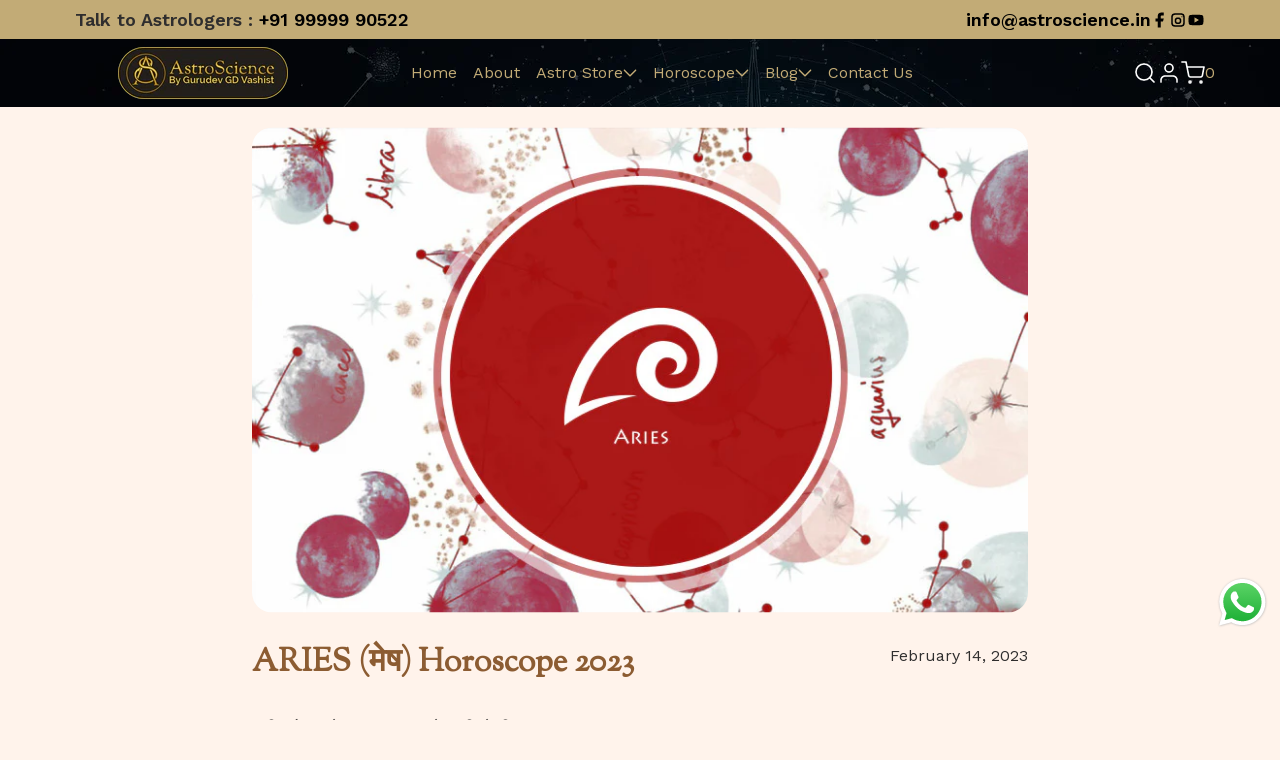

--- FILE ---
content_type: text/css
request_url: https://www.astroscience.com/cdn/shop/t/23/assets/header1.css?v=11267925914801781631767856570
body_size: 1033
content:
header{display:grid;grid-template-areas:"logo nav icons";grid-template-columns:auto;position:relative}.header--logo{grid-area:logo;display:flex;grid-column:auto;justify-content:center}header nav{grid-area:nav;justify-self:center;display:flex;align-items:center;grid-column:auto}header nav ul{transition:all .3s ease-in}.nav-desktop .nested-item{box-shadow:0 0 10px #0003;border-radius:var(--small-component-border-radius)}header .header-icons{grid-area:icons;align-items:center}header nav>ul{display:flex;flex-direction:row;gap:10px}header .header-icons button{border:none;background:transparent}.header--logo .desk-logo a{margin-bottom:0}header .header-icons svg,.nav-mobile li a svg{width:24px;height:24px}header .header-icons{display:grid;grid-template-areas:"search account cart";grid-template-columns:1fr 1fr 1fr;justify-self:end;gap:16px}header .header-icons .cart-icon{grid-area:cart}header .header-icons .cart-icon button{display:flex;flex-direction:row;gap:4px;align-items:baseline}header .header-icons .customer-icon{grid-area:account}header .header-icons .search-icon{grid-area:search}header nav li svg{width:14px;height:14px}header nav li a,.nav-mobile li a{display:flex;align-items:center;gap:6px;cursor:pointer;padding:4px 8px}header nav li svg{transition:all .3s ease-in}header nav li:hover>a svg{transform:rotate(180deg)}.header-icons>div{height:max-content}.search-drop{position:fixed;right:0;top:0;background-color:#fff;min-width:400px;z-index:1000;height:100%;transform:translate(100%);transition:all .3s ease-in-out}.search-drop.active{transform:translate(0)}.search-drop .search-box{display:flex;border-bottom:solid 1px #000;padding:0% 4% 2%}.search-box>svg{width:24px;flex:0 0 7%;max-width:7%}.search-drop .search-box .close-search{margin-left:auto}.search-drop .search-box input{flex:0 0 80%;max-width:80%;border:none}.search-drop .search-box input:focus-visible{outline:none}.searched-products{padding:var(--product-card-gap-desktop);max-height:80vh;overflow-y:auto}.searched-products::-webkit-scrollbar{width:6px}.searched-products::-webkit-scrollbar-track{border-radius:10px}.searched-products::-webkit-scrollbar-thumb{background:#d3d3d3;border-radius:10px}.searched-products ul{display:flex;flex-direction:row;gap:var(--product-card-gap-desktop);flex-wrap:wrap}.searched-products ul>li{flex:0 0 calc(50% - var(--product-card-gap-desktop) / 2);max-width:calc(50% - var(--product-card-gap-desktop) / 2)}.search-backdrop{position:fixed;left:0;top:0;width:100%;height:100%;background-color:#0000007f;z-index:999;opacity:0;color:#c2ab76;pointer-events:none;transition:opacity .3s ease-in}.search-backdrop.active{opacity:1;pointer-events:auto}.search-icon button{cursor:pointer}.search-drop.active{max-width:300px;opacity:1;pointer-events:auto}.search-drop input{flex:0 0 60%;max-width:60%;padding:1%}.search-drop button{border:none;background-color:transparent;cursor:pointer}.header-icons a{display:flex;gap:2px;align-items:center}.header--logo a{margin-bottom:0;line-height:normal}header nav>ul .nested-item{position:absolute;z-index:999}header nav ul li{position:relative}header nav>ul .nested-item{background-color:#111111d6;z-index:100;width:max-content;min-width:150px;padding:0;top:100%;left:80%;color:#fff;box-shadow:var(--general-shadow);height:0px;overflow:hidden;transition:all .2s ease-out}header nav>ul .nested-item.level-1{left:0%}header nav>ul .nested-item.visible{height:auto;overflow:visible}.nav-desktop .nested-item a{color:#c2ab76;padding:7px 20px;border:1px solid transparent}.nav-desktop .nested-item a:hover{color:#c2ab76;border:1px solid #c2ab76}header .nav-desktop a,.cart-count,.hamburger svg{color:#c2ab76}.header-icons svg path{stroke:#fff;stroke-width:2px}@media (min-width: 990px){.nav-mobile,.hamburger{display:none}}@media (max-width: 990px){.nav-desktop{display:none}.nav-mobile li a{justify-content:space-between}.nav-mobile li a svg{width:14px;transform:rotate(-90deg)}mobile-navbar{position:fixed;left:-100%;background-color:#fff;z-index:1000;top:0;min-height:100vh;padding:3%;overflow:hidden;transition:all .3s ease-in}mobile-navbar.show{left:0%}header .header-icons .customer-icon{display:none}header .header-icons .search-icon{grid-area:account}.search-bar{display:flex;padding:6px;box-shadow:0 0 2px #000}.search-bar input{flex:0 0 90%;border:none;background:transparent;font-size:16px}.search-bar input:focus-visible{outline:none}.search-bar button{border:none;background:transparent}.search-bar button svg{width:22px;height:auto}.header--logo h1{font-size:20px;line-height:20px;text-align:center}.hamburger{grid-area:nav;display:flex;align-items:center}.ham-close{display:none;opacity:0;transform:scale(.8)}.show .ham-close{display:block;opacity:1;transform:scale(1)}.show .ham{display:none;opacity:0;transform:scale(.8)}.hamburger svg{height:auto;width:22px}.hamburger button{border:none;background:transparent;transition:all .3s ease-in}header{grid-template-areas:"nav logo icons";grid-template-columns:1fr 1fr 1fr}.nav-mobile>ul>li{padding:10px}.nav-mobile .nested-item{overflow:hidden;transition:all .3s ease-in;position:absolute;left:0;top:0;width:100%;z-index:100;background-color:#fff;min-height:100vh;padding:4% 8%;transform:translate(100%)}.visible>.nested-item{transform:translate(0)}.nav-mobile .nested-item .prev-nav{border:none;background-color:transparent}.nav-mobile .nested-item .prev-nav svg{width:18px;height:auto;transform:rotate(90deg)}.nav-mobile .customer-link svg{transform:rotate(0);width:20px}.nav-mobile .customer-link{justify-content:flex-start;gap:10px}.nav-mobile .nested-item li{padding:10px}.nav-drop{position:fixed;bottom:0;left:0;background-color:#0006;width:100%;min-height:100vh;z-index:999;display:none}.show.nav-drop{display:block}.nav-close{margin:30px 0 0;padding-left:10px;border:none;background-color:transparent}.nav-close svg{width:16px;height:auto}.suggestion-wrapper-mob{position:absolute;background:#fff;z-index:1000;box-shadow:0 0 10px #0003;max-height:0px;overflow:hidden;width:90%;padding:0;transition:all .3s ease-in}.suggestion-wrapper-mob.visible{overflow:visible;max-height:900px;padding:8% 2%}.suggestion-wrapper-mob .suggestion-box a{background-color:#dbdbdb;padding:2%;border-radius:10px}}@media (max-width: 524px){header mobile-navbar{width:85%}.header--logo .desk-logo{display:none}.header--logo .mobile-logo{display:flex;justify-content:center}.search-drop{min-width:94vw}.search-drop.active{max-width:96vw}}@media (min-width: 524px){header mobile-navbar{min-width:300px}.header--logo .desk-logo{display:flex;justify-content:center}.header--logo .mobile-logo{display:none}}@media (min-width: 768px){.nav-desktop a{font-size:var(--header-font-size-desktop)}}@media (max-width: 768px){.nav-desktop a{font-size:var(--header-font-size-mobile)}.searched-products ul{display:flex;flex-direction:row;gap:var(--product-card-gap-mobile)}.searched-products ul>li{flex:0 0 calc(50% - var(--product-card-gap-mobile) / 2);max-width:calc(50% - var(--product-card-gap-mobile) / 2)}}@media (min-width: 990px){[data-style=megamenu] .nested-item{margin-top:-30px}}header.fix-header{position:fixed;top:0;left:0;width:100%;box-shadow:0 2px 20px #0000000a;z-index:999;animation:slideDown .3s ease-in-out}mobile-navbar{max-height:100vh;overflow-y:auto}@keyframes slideDown{0%{transform:translateY(-80px);opacity:0}to{transform:translateY(0);opacity:1}}.view-all-search{position:absolute;bottom:0;left:0;width:100%;border-radius:0;text-align:center}
/*# sourceMappingURL=/cdn/shop/t/23/assets/header1.css.map?v=11267925914801781631767856570 */


--- FILE ---
content_type: text/javascript
request_url: https://www.astroscience.com/cdn/shop/t/23/assets/cart-item.js?v=10761781189315673571729499436
body_size: 534
content:
let ajaxCart=document.querySelector(".ajax-cart-wrap"),ajaxCartOverlay=document.querySelector(".ajax-cart-overlay");function addToCart(data,display,loader){fetch(window.Shopify.routes.root+"cart/add.js",{method:"POST",headers:{"Content-Type":"application/json"},body:JSON.stringify(data)}).then(response=>response.ok?(renderProducts(loader,display),response):response.json().then(text=>cartError(text.description,loader))).catch(error=>{console.error("Error:",error)})}function cartError(error,loader){let errorBox=document.querySelector(".cart-error-notification"),errorText=error;errorBox.querySelector(".error-notification").textContent=errorText,errorBox.classList.add("active"),loader&&loader.classList.remove("active"),setTimeout(()=>{errorBox.classList.remove("active")},2e3)}document.addEventListener("click",function(e){if(e.target.classList.contains("btn-minus")||e.target.closest(".btn-minus")){e.preventDefault();let el=e.target.classList.contains("btn-minus")?e.target:e.target.closest(".btn-minus");updateQuantity(el,!1)}else if(e.target.classList.contains("btn-plus")||e.target.closest(".btn-plus")){e.preventDefault();let el=e.target.classList.contains("btn-plus")?e.target:e.target.closest(".btn-plus");updateQuantity(el,!0)}});function updateQuantity(element,increment){let quantityInput=element.closest("form").querySelector(".quantity"),currentValue=Number(quantityInput.value),currentLineItem=Number(element.closest(".cart-item").dataset.id);increment?quantityInput.value=currentValue+1:quantityInput.value=currentValue-1;let url=element.getAttribute("href");url=url.replace(/quantity=(\d+)/,`quantity=${quantityInput.value}`),element.setAttribute("href",url),updateCartQuantity(url,element)}function updateCartQuantity(url,element){let loader=element.closest(".cart-item-wrap").querySelector(".loader-wrapper");loader.classList.add("active"),fetch(url).then(response=>{renderProducts(loader,!1)}).catch(error=>console.error(error))}function renderProducts(loader,display,render){fetch(`${window.location.pathname}?sections=ajax-cart`).then(response=>response.text()).then(data=>{loader&&loader.classList.remove("active");let htmlString=data.replaceAll("\\n","").replaceAll("\\t","").replaceAll("\\","");var parser=new DOMParser;let html=parser.parseFromString(htmlString,"text/html"),cartTotal=html.querySelector(".cart-total").textContent,cartItems=html.querySelectorAll(".cart-item"),currentItems=document.querySelectorAll(".cart-item"),quantity=html.querySelector('input[data-id="cart-count"]').value,emptyText=html.querySelector(".empty-cart");(cartItems.length!=currentItems.length||display)&&(document.querySelector(".ajax-cart-body").innerHTML="",emptyText&&document.querySelector(".ajax-cart-body").appendChild(emptyText),cartItems.forEach((el,ind)=>{document.querySelector(".ajax-cart-body").appendChild(el)})),display&&displayAjaxCartToggle(),updateCartCount(quantity),document.querySelector(".cart-total").textContent=cartTotal})}document.addEventListener("click",function(e){if(e.target.classList.contains("clear-prod")||e.target.closest(".clear-prod")){e.preventDefault();let minusBtn=(e.target.classList.contains("clear-prod")?e.target:e.target.closest(".clear-prod")).closest(".cart-item").querySelector(".btn-minus"),url=minusBtn.getAttribute("href");url=url.replace(/quantity=(\d+)/,"quantity=0"),updateCartQuantity(url,minusBtn)}});function updateCartCount(count){console.log("update cart "),document.querySelectorAll(".cart-count").forEach((el,ind)=>{el.textContent=count})}document.addEventListener("click",function(e){(e.target.classList.contains("toggle-variant-wrap")||e.target.closest(".toggle-variant-wrap"))&&(e.preventDefault(),(e.target.classList.contains("toggle-variant-wrap")?e.target:e.target.closest(".toggle-variant-wrap")).closest(".cart-item").querySelector(".variant-selectors-block").classList.toggle("active"))}),document.addEventListener("click",function(e){e.target.classList.contains("cart-toggle ")||e.target.closest(".cart-toggle ")?(e.preventDefault(),displayAjaxCartToggle()):e.target.classList!="ajax-cart-wrap"&&!e.target.closest(".ajax-cart-wrap")&&ajaxCart.classList.remove("active")});function displayAjaxCartToggle(){ajaxCart.classList.toggle("active"),ajaxCartOverlay.classList.toggle("active")}let formData={items:[{id:36110175633573,quantity:2}]};document.addEventListener("click",function(e){if(e.target.classList.contains("ajax-cart")||e.target.closest(".ajax-cart")){e.preventDefault();let el=e.target.classList.contains("ajax-cart")?e.target:e.target.closest(".ajax-cart"),form=e.target.closest("form"),productId=form.querySelector('input[name="id"]').value,properties={};Array.from(form.querySelectorAll("input[type='hidden']")).forEach((el2,ind)=>{el2.name.includes("properties")&&(properties[el2.dataset.name]=el2.name.split("properties")[1])}),console.log(properties);let quantity=form.querySelector(".quantity")?form.querySelector(".quantity").value:1,data={items:[{id:Number(productId),quantity:Number(quantity),properties}]},displayCart=!document.querySelector(".ajax-cart-wrap").classList.contains("active"),loader=el.closest("form").querySelector(".loader-wrapper");loader&&loader.classList.add("active"),loader?addToCart(data,displayCart,loader):addToCart(data,displayCart,!1)}});
//# sourceMappingURL=/cdn/shop/t/23/assets/cart-item.js.map?v=10761781189315673571729499436
